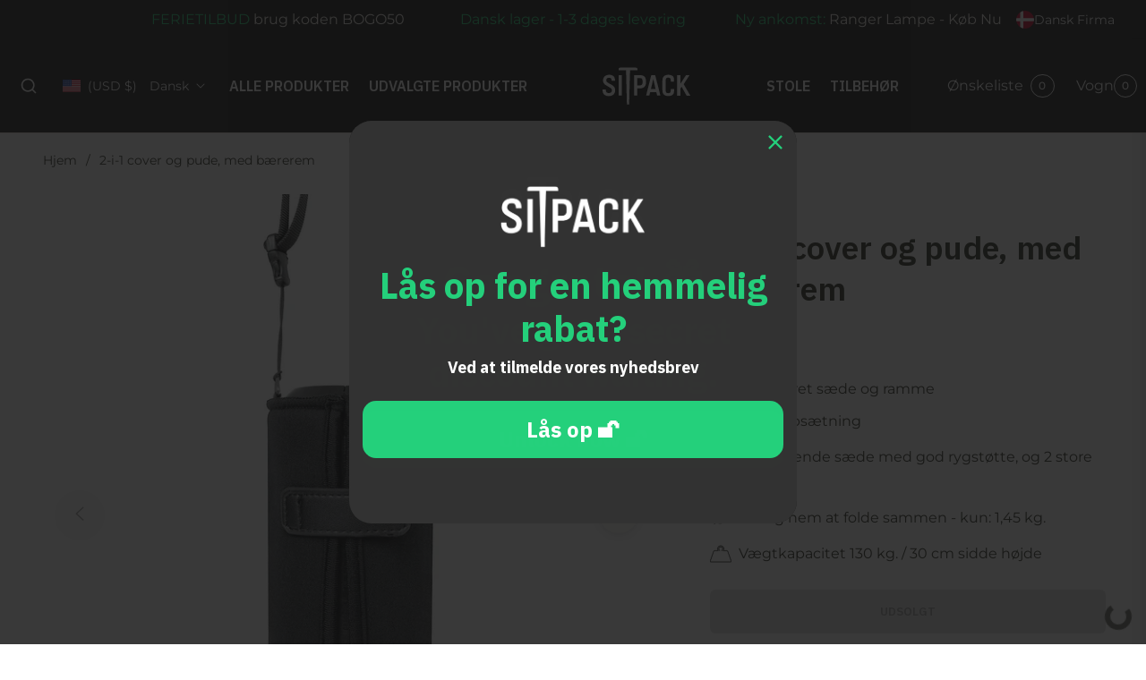

--- FILE ---
content_type: text/javascript; charset=utf-8
request_url: https://sitpack.com/products/sitpack-carrying-cushion.js
body_size: 507
content:
{"id":8233838018774,"title":"2-in-1 Carrying Cushion","handle":"sitpack-carrying-cushion","description":"\u003cp\u003e \u003cbr\u003eSitpack Neoprene Cover is constructed using 5 mm of heavenly, delicate, and strong neoprene, protecting both your bum and your Sitpack. Comes with carry-strap included.\u003cbr\u003e\u003c\/p\u003e\n\u003cp\u003eCompatible with the original Sitpack and Sitpack 2.0. \u003cbr\u003e\u003c\/p\u003e\n\u003cp\u003eSave and buy the Sitpack 2.0 Bundle.\u003c\/p\u003e\n\u003cp\u003ePackaging: 100% Biodegradable cornstarch bag.\u003c\/p\u003e","published_at":"2023-11-23T10:53:36-05:00","created_at":"2023-11-23T10:53:44-05:00","vendor":"Sitpack","type":"Sitpack Accessory","tags":["2.0","accessory","camping","carry","function","seating","Sitpack","sitpack 2.0","travel","travelling"],"price":1500,"price_min":1500,"price_max":1500,"available":false,"price_varies":false,"compare_at_price":null,"compare_at_price_min":0,"compare_at_price_max":0,"compare_at_price_varies":false,"variants":[{"id":44699235451094,"title":"Default Title","option1":"Default Title","option2":null,"option3":null,"sku":"P05-BK","requires_shipping":true,"taxable":true,"featured_image":null,"available":false,"name":"2-in-1 Carrying Cushion","public_title":null,"options":["Default Title"],"price":1500,"weight":112,"compare_at_price":null,"inventory_management":"shopify","barcode":"5713225003019","requires_selling_plan":false,"selling_plan_allocations":[]}],"images":["\/\/cdn.shopify.com\/s\/files\/1\/0679\/1928\/2390\/products\/Sitpack_2_Bundle_cover_1500px.jpg?v=1703283811","\/\/cdn.shopify.com\/s\/files\/1\/0679\/1928\/2390\/products\/Carry_Cover_6_1500px.jpg?v=1703283811","\/\/cdn.shopify.com\/s\/files\/1\/0679\/1928\/2390\/products\/Carry_Cover_7_1500px.jpg?v=1703283811","\/\/cdn.shopify.com\/s\/files\/1\/0679\/1928\/2390\/products\/Carry_Cover_1_1500px.jpg?v=1703283811","\/\/cdn.shopify.com\/s\/files\/1\/0679\/1928\/2390\/products\/Carry_Cover_5_1500px.jpg?v=1703283811","\/\/cdn.shopify.com\/s\/files\/1\/0679\/1928\/2390\/products\/Carry_Cover_4_1500px_ea082186-cfb2-4f95-beb9-343b372fdaed.jpg?v=1703283811"],"featured_image":"\/\/cdn.shopify.com\/s\/files\/1\/0679\/1928\/2390\/products\/Sitpack_2_Bundle_cover_1500px.jpg?v=1703283811","options":[{"name":"Title","position":1,"values":["Default Title"]}],"url":"\/products\/sitpack-carrying-cushion","media":[{"alt":null,"id":33653259993302,"position":1,"preview_image":{"aspect_ratio":1.0,"height":1500,"width":1500,"src":"https:\/\/cdn.shopify.com\/s\/files\/1\/0679\/1928\/2390\/products\/Sitpack_2_Bundle_cover_1500px.jpg?v=1703283811"},"aspect_ratio":1.0,"height":1500,"media_type":"image","src":"https:\/\/cdn.shopify.com\/s\/files\/1\/0679\/1928\/2390\/products\/Sitpack_2_Bundle_cover_1500px.jpg?v=1703283811","width":1500},{"alt":null,"id":33653259927766,"position":2,"preview_image":{"aspect_ratio":1.0,"height":1500,"width":1500,"src":"https:\/\/cdn.shopify.com\/s\/files\/1\/0679\/1928\/2390\/products\/Carry_Cover_6_1500px.jpg?v=1703283811"},"aspect_ratio":1.0,"height":1500,"media_type":"image","src":"https:\/\/cdn.shopify.com\/s\/files\/1\/0679\/1928\/2390\/products\/Carry_Cover_6_1500px.jpg?v=1703283811","width":1500},{"alt":null,"id":33653259960534,"position":3,"preview_image":{"aspect_ratio":1.0,"height":1500,"width":1500,"src":"https:\/\/cdn.shopify.com\/s\/files\/1\/0679\/1928\/2390\/products\/Carry_Cover_7_1500px.jpg?v=1703283811"},"aspect_ratio":1.0,"height":1500,"media_type":"image","src":"https:\/\/cdn.shopify.com\/s\/files\/1\/0679\/1928\/2390\/products\/Carry_Cover_7_1500px.jpg?v=1703283811","width":1500},{"alt":null,"id":33653259862230,"position":4,"preview_image":{"aspect_ratio":1.0,"height":1500,"width":1500,"src":"https:\/\/cdn.shopify.com\/s\/files\/1\/0679\/1928\/2390\/products\/Carry_Cover_1_1500px.jpg?v=1703283811"},"aspect_ratio":1.0,"height":1500,"media_type":"image","src":"https:\/\/cdn.shopify.com\/s\/files\/1\/0679\/1928\/2390\/products\/Carry_Cover_1_1500px.jpg?v=1703283811","width":1500},{"alt":null,"id":33653259894998,"position":5,"preview_image":{"aspect_ratio":1.0,"height":1500,"width":1500,"src":"https:\/\/cdn.shopify.com\/s\/files\/1\/0679\/1928\/2390\/products\/Carry_Cover_5_1500px.jpg?v=1703283811"},"aspect_ratio":1.0,"height":1500,"media_type":"image","src":"https:\/\/cdn.shopify.com\/s\/files\/1\/0679\/1928\/2390\/products\/Carry_Cover_5_1500px.jpg?v=1703283811","width":1500},{"alt":null,"id":33653259829462,"position":6,"preview_image":{"aspect_ratio":1.0,"height":1500,"width":1500,"src":"https:\/\/cdn.shopify.com\/s\/files\/1\/0679\/1928\/2390\/products\/Carry_Cover_4_1500px_ea082186-cfb2-4f95-beb9-343b372fdaed.jpg?v=1703283811"},"aspect_ratio":1.0,"height":1500,"media_type":"image","src":"https:\/\/cdn.shopify.com\/s\/files\/1\/0679\/1928\/2390\/products\/Carry_Cover_4_1500px_ea082186-cfb2-4f95-beb9-343b372fdaed.jpg?v=1703283811","width":1500}],"requires_selling_plan":false,"selling_plan_groups":[]}

--- FILE ---
content_type: application/x-javascript
request_url: https://app.cart-bot.net/public/status/shop/sentfrommysitpack.myshopify.com.js?1768617916
body_size: -297
content:
var giftbee_settings_updated='1750876304c';

--- FILE ---
content_type: image/svg+xml
request_url: https://sitpack.com/cdn/shop/files/sitpack_logo_light.svg?v=1697630928&width=200
body_size: 606
content:
<?xml version="1.0" encoding="utf-8"?>
<!-- Generator: Adobe Illustrator 28.0.0, SVG Export Plug-In . SVG Version: 6.00 Build 0)  -->
<svg version="1.1" id="Layer_1" xmlns="http://www.w3.org/2000/svg" xmlns:xlink="http://www.w3.org/1999/xlink" x="0px" y="0px"
	 viewBox="0 0 256.6 114.5" style="enable-background:new 0 0 256.6 114.5;" xml:space="preserve">
<style type="text/css">
	.st0{fill:#FFFFFF;}
</style>
<g>
	<path class="st0" d="M80.1,56.8c-0.3,13.3-0.7,26.4-0.9,39.5c-0.1,4.6,0,9.2,0,13.9c-2.5,0-4.6,0-6.9,0
		c-0.8-32.8-1.6-65.7-2.4-98.7c-7.1,0-14.1,0-21.2,0c0-1.3-0.1-2.5,0-3.7c0.3-2.3,2-3.7,4.6-3.7c3.3,0,6.6,0,9.9,0
		c11.4,0,22.7,0,34.1,0c3.8,0,5.3,1.5,5.3,5.2c0,0.7,0,1.4,0,2.2c-7.1,0-14.1,0-21.2,0C80.9,26.7,80.5,41.7,80.1,56.8z"/>
	<path class="st0" d="M216.4,63c0-12.4,0-24.7,0-37c3.1,0,6.2,0,9.3,0c0,8.1,0,16.1,0,24.5c0.4-0.6,0.6-0.9,0.9-1.2
		c4.8-7.5,9.7-14.9,14.5-22.4c0.5-0.7,0.9-1,1.8-1c2.9,0.1,5.9,0,8.9,0c-0.3,0.5-0.5,0.8-0.7,1.1c-5.1,7.9-10.2,15.9-15.3,23.8
		c-0.5,0.7-0.5,1.3-0.1,2.1c5.9,10.2,11.8,20.4,17.7,30.6c0.2,0.4,0.5,0.8,0.8,1.4c-3.5,0-6.8,0-10.2,0c-0.3,0-0.8-0.5-1-0.9
		c-4.4-7.8-8.7-15.7-13.1-23.5c-0.2-0.4-0.4-0.8-0.8-1.3c-1.2,1.8-2.3,3.5-3.4,5.3c-0.2,0.3-0.1,0.7-0.1,1.1c0,6,0,12,0,18
		c0,0.4,0,0.8,0,1.3c-3.1,0-6.1,0-9.3,0C216.4,77.5,216.4,70.3,216.4,63z"/>
	<path class="st0" d="M29.1,71.7c0.8-3.8-0.5-6.8-3.5-8.9c-2.6-1.7-5.4-3.1-8-4.7c-2.7-1.7-5.6-3.2-8.1-5.2
		c-5.4-4.4-6.7-10.3-4.9-16.8c1.8-6.4,6.4-9.8,12.7-11c3.2-0.6,6.5-0.5,9.7,0.2c6.5,1.4,10.3,5.6,11.1,12.2c0.2,1.5,0.2,3.1,0.3,4.7
		c-3.3,0-6.5,0-9.8,0c0-0.6-0.1-1.2-0.1-1.8c-0.4-5.1-2.8-7.7-8.8-7.1c-2.8,0.3-5.1,1.5-6,4.4c-1,3-0.5,5.8,1.9,8
		c1.6,1.4,3.4,2.6,5.2,3.6c2.8,1.6,5.7,3,8.5,4.7c3.7,2.2,6.8,5,8.4,9.1c2.4,6.1,0.8,14.1-3.5,18.4c-1.9,1.8-4.2,3-6.7,3.7
		c-4.2,1.1-8.6,1.3-12.9,0.4C7.5,84,3.3,79.1,2.7,71.5c-0.1-1.4,0-2.8,0-4.4c3,0,6,0,9.1,0c0.1,1.3,0.2,2.7,0.4,4
		c0.7,3.6,3,5.8,6.6,6.2c1.6,0.2,3.4,0,5-0.3C26.6,76.5,28.5,74.7,29.1,71.7z"/>
	<path class="st0" d="M167.2,80.2c0.4,1.5,0.7,2.9,1.1,4.4c-3.1,0-6.1,0-9.2,0c-0.7-2.9-1.5-5.8-2.2-8.7c-0.2-0.9-0.6-1.1-1.5-1.1
		c-5.1,0-10.1,0-15.2,0c-0.9,0-1.2,0.3-1.4,1.2c-0.7,2.9-1.4,5.8-2.2,8.7c-3,0-6,0-9.2,0c0.6-2.4,1.2-4.7,1.7-7
		c4.2-16.8,8.4-33.5,12.6-50.3c0.3-1.3,0.8-1.7,2.1-1.6c3.2,0.1,6.4,0,9.6,0C158.1,43.9,162.7,62,167.2,80.2 M152.1,54.9
		c-1.3-5.9-2.7-11.7-4-17.6c-0.1,0-0.2,0-0.3,0c-2.1,9.4-4.3,18.9-6.4,28.3c4.4,0,8.7,0,13.1,0C153.7,62.1,152.9,58.6,152.1,54.9z"
		/>
	<path class="st0" d="M112.1,63.9c-3.3,0-6.5,0-9.9,0c0,7,0,13.9,0,20.8c-3.1,0-6.2,0-9.3,0c0-19.6,0-39.1,0-58.8
		c0,0,0.1-0.1,0.2-0.1c6.7,0,13.3,0,20,0.2c1.4,0,2.8,0.4,4.2,0.8c5.2,1.6,8.1,5.3,9.2,10.5c1,4.7,0.9,9.5,0.2,14.3
		c-1.1,6.6-6.2,11.2-13.3,12.1C112.9,63.8,112.6,63.8,112.1,63.9 M115.3,53.2c0.6-1.3,1.7-2.5,1.8-3.8c0.2-3.2,0.3-6.5-0.1-9.7
		c-0.4-3-2.5-5-5.5-5.3c-3.1-0.3-6.2-0.1-9.2-0.1c0,7.1,0,14.1,0,21.2c2.3,0,4.6,0.1,6.8,0C111.4,55.4,113.5,54.9,115.3,53.2z"/>
	<path class="st0" d="M174.2,40.6c0.2-1.7,0.3-3.3,0.6-4.8c1.1-5.2,4.3-8.6,9.4-10.1c5-1.5,10.1-1.4,15.1,0.3
		c4.9,1.7,7.7,5.1,8.1,10.3c0.2,2.7,0,5.5,0,8.3c-3,0-6.1,0-9.4,0c0-1.4,0-2.8,0-4.2c0-5.5-2.1-7.6-7.6-7.5
		c-4.6,0.1-6.7,2.2-6.7,6.7c0,10.5,0,21,0,31.5c0,4.6,2.1,6.5,6.7,6.7c6.3,0.2,7.8-3.2,7.6-7.6c-0.1-1.3,0-2.7,0-4.1
		c3.2,0,6.3,0,9.6,0c-0.1,3.6,0.3,7.3-0.7,10.8c-1,3.8-3.6,6.3-7.3,7.7c-5.2,1.8-10.4,2-15.6,0.4c-5.8-1.8-8.9-6-9.5-12
		c-0.3-2.6-0.4-5.2-0.4-7.8C174.1,57,174.2,48.9,174.2,40.6z"/>
	<path class="st0" d="M56.5,25.8c0.6,0,1,0,1.5,0c0,19.7,0,39.3,0,58.9c-3.1,0-6.1,0-9.2,0c0-19.6,0-39.2,0-58.9
		C51.4,25.8,53.9,25.8,56.5,25.8z"/>
</g>
</svg>


--- FILE ---
content_type: text/javascript
request_url: https://dkbcpcob6xxyt.cloudfront.net/3c784ac79bf717b144dbc2345b.json
body_size: 162
content:
[{"tagContent":"!function(){if(window.atRocket2)return!1;var n=\"https://d3dn269ayoh5p6.cloudfront.net/atmain2.js\",t=document.createElement(\"script\");t.src=n+\"?\"+Date.now(),t.async=!0,t.addEventListener(\"load\",function(){window.atRocket2.init(\"M2M3ODRhYzc5YmY3MTdiMTQ0ZGJjMjM0NWJ8fHw4ZTgzY2NlNjU3OGI1OGQwYmRhYzE0OWQyMw==\",{ignoreDomainCheck:!0})}),document.head.appendChild(t)}();"}]

--- FILE ---
content_type: image/svg+xml
request_url: https://sitpack.com/cdn/shop/files/sitpack_logo_light.svg?crop=center&height=1&v=1697630928&width=1
body_size: 736
content:
<?xml version="1.0" encoding="utf-8"?>
<!-- Generator: Adobe Illustrator 28.0.0, SVG Export Plug-In . SVG Version: 6.00 Build 0)  -->
<svg version="1.1" id="Layer_1" xmlns="http://www.w3.org/2000/svg" xmlns:xlink="http://www.w3.org/1999/xlink" x="0px" y="0px"
	 viewBox="0 0 256.6 114.5" style="enable-background:new 0 0 256.6 114.5;" xml:space="preserve">
<style type="text/css">
	.st0{fill:#FFFFFF;}
</style>
<g>
	<path class="st0" d="M80.1,56.8c-0.3,13.3-0.7,26.4-0.9,39.5c-0.1,4.6,0,9.2,0,13.9c-2.5,0-4.6,0-6.9,0
		c-0.8-32.8-1.6-65.7-2.4-98.7c-7.1,0-14.1,0-21.2,0c0-1.3-0.1-2.5,0-3.7c0.3-2.3,2-3.7,4.6-3.7c3.3,0,6.6,0,9.9,0
		c11.4,0,22.7,0,34.1,0c3.8,0,5.3,1.5,5.3,5.2c0,0.7,0,1.4,0,2.2c-7.1,0-14.1,0-21.2,0C80.9,26.7,80.5,41.7,80.1,56.8z"/>
	<path class="st0" d="M216.4,63c0-12.4,0-24.7,0-37c3.1,0,6.2,0,9.3,0c0,8.1,0,16.1,0,24.5c0.4-0.6,0.6-0.9,0.9-1.2
		c4.8-7.5,9.7-14.9,14.5-22.4c0.5-0.7,0.9-1,1.8-1c2.9,0.1,5.9,0,8.9,0c-0.3,0.5-0.5,0.8-0.7,1.1c-5.1,7.9-10.2,15.9-15.3,23.8
		c-0.5,0.7-0.5,1.3-0.1,2.1c5.9,10.2,11.8,20.4,17.7,30.6c0.2,0.4,0.5,0.8,0.8,1.4c-3.5,0-6.8,0-10.2,0c-0.3,0-0.8-0.5-1-0.9
		c-4.4-7.8-8.7-15.7-13.1-23.5c-0.2-0.4-0.4-0.8-0.8-1.3c-1.2,1.8-2.3,3.5-3.4,5.3c-0.2,0.3-0.1,0.7-0.1,1.1c0,6,0,12,0,18
		c0,0.4,0,0.8,0,1.3c-3.1,0-6.1,0-9.3,0C216.4,77.5,216.4,70.3,216.4,63z"/>
	<path class="st0" d="M29.1,71.7c0.8-3.8-0.5-6.8-3.5-8.9c-2.6-1.7-5.4-3.1-8-4.7c-2.7-1.7-5.6-3.2-8.1-5.2
		c-5.4-4.4-6.7-10.3-4.9-16.8c1.8-6.4,6.4-9.8,12.7-11c3.2-0.6,6.5-0.5,9.7,0.2c6.5,1.4,10.3,5.6,11.1,12.2c0.2,1.5,0.2,3.1,0.3,4.7
		c-3.3,0-6.5,0-9.8,0c0-0.6-0.1-1.2-0.1-1.8c-0.4-5.1-2.8-7.7-8.8-7.1c-2.8,0.3-5.1,1.5-6,4.4c-1,3-0.5,5.8,1.9,8
		c1.6,1.4,3.4,2.6,5.2,3.6c2.8,1.6,5.7,3,8.5,4.7c3.7,2.2,6.8,5,8.4,9.1c2.4,6.1,0.8,14.1-3.5,18.4c-1.9,1.8-4.2,3-6.7,3.7
		c-4.2,1.1-8.6,1.3-12.9,0.4C7.5,84,3.3,79.1,2.7,71.5c-0.1-1.4,0-2.8,0-4.4c3,0,6,0,9.1,0c0.1,1.3,0.2,2.7,0.4,4
		c0.7,3.6,3,5.8,6.6,6.2c1.6,0.2,3.4,0,5-0.3C26.6,76.5,28.5,74.7,29.1,71.7z"/>
	<path class="st0" d="M167.2,80.2c0.4,1.5,0.7,2.9,1.1,4.4c-3.1,0-6.1,0-9.2,0c-0.7-2.9-1.5-5.8-2.2-8.7c-0.2-0.9-0.6-1.1-1.5-1.1
		c-5.1,0-10.1,0-15.2,0c-0.9,0-1.2,0.3-1.4,1.2c-0.7,2.9-1.4,5.8-2.2,8.7c-3,0-6,0-9.2,0c0.6-2.4,1.2-4.7,1.7-7
		c4.2-16.8,8.4-33.5,12.6-50.3c0.3-1.3,0.8-1.7,2.1-1.6c3.2,0.1,6.4,0,9.6,0C158.1,43.9,162.7,62,167.2,80.2 M152.1,54.9
		c-1.3-5.9-2.7-11.7-4-17.6c-0.1,0-0.2,0-0.3,0c-2.1,9.4-4.3,18.9-6.4,28.3c4.4,0,8.7,0,13.1,0C153.7,62.1,152.9,58.6,152.1,54.9z"
		/>
	<path class="st0" d="M112.1,63.9c-3.3,0-6.5,0-9.9,0c0,7,0,13.9,0,20.8c-3.1,0-6.2,0-9.3,0c0-19.6,0-39.1,0-58.8
		c0,0,0.1-0.1,0.2-0.1c6.7,0,13.3,0,20,0.2c1.4,0,2.8,0.4,4.2,0.8c5.2,1.6,8.1,5.3,9.2,10.5c1,4.7,0.9,9.5,0.2,14.3
		c-1.1,6.6-6.2,11.2-13.3,12.1C112.9,63.8,112.6,63.8,112.1,63.9 M115.3,53.2c0.6-1.3,1.7-2.5,1.8-3.8c0.2-3.2,0.3-6.5-0.1-9.7
		c-0.4-3-2.5-5-5.5-5.3c-3.1-0.3-6.2-0.1-9.2-0.1c0,7.1,0,14.1,0,21.2c2.3,0,4.6,0.1,6.8,0C111.4,55.4,113.5,54.9,115.3,53.2z"/>
	<path class="st0" d="M174.2,40.6c0.2-1.7,0.3-3.3,0.6-4.8c1.1-5.2,4.3-8.6,9.4-10.1c5-1.5,10.1-1.4,15.1,0.3
		c4.9,1.7,7.7,5.1,8.1,10.3c0.2,2.7,0,5.5,0,8.3c-3,0-6.1,0-9.4,0c0-1.4,0-2.8,0-4.2c0-5.5-2.1-7.6-7.6-7.5
		c-4.6,0.1-6.7,2.2-6.7,6.7c0,10.5,0,21,0,31.5c0,4.6,2.1,6.5,6.7,6.7c6.3,0.2,7.8-3.2,7.6-7.6c-0.1-1.3,0-2.7,0-4.1
		c3.2,0,6.3,0,9.6,0c-0.1,3.6,0.3,7.3-0.7,10.8c-1,3.8-3.6,6.3-7.3,7.7c-5.2,1.8-10.4,2-15.6,0.4c-5.8-1.8-8.9-6-9.5-12
		c-0.3-2.6-0.4-5.2-0.4-7.8C174.1,57,174.2,48.9,174.2,40.6z"/>
	<path class="st0" d="M56.5,25.8c0.6,0,1,0,1.5,0c0,19.7,0,39.3,0,58.9c-3.1,0-6.1,0-9.2,0c0-19.6,0-39.2,0-58.9
		C51.4,25.8,53.9,25.8,56.5,25.8z"/>
</g>
</svg>


--- FILE ---
content_type: image/svg+xml
request_url: https://sitpack.dk/cdn/shop/t/12/assets/DK.svg?v=85883523894913614021713995815
body_size: -346
content:
<svg xmlns="http://www.w3.org/2000/svg" viewBox="0 0 513 342"><path fill="#c60c30" d="M0 0h513v342H0z"/><path fill="#FFF" d="M190 0h-60v140H0v60h130v142h60V200h323v-60H190z"/></svg>